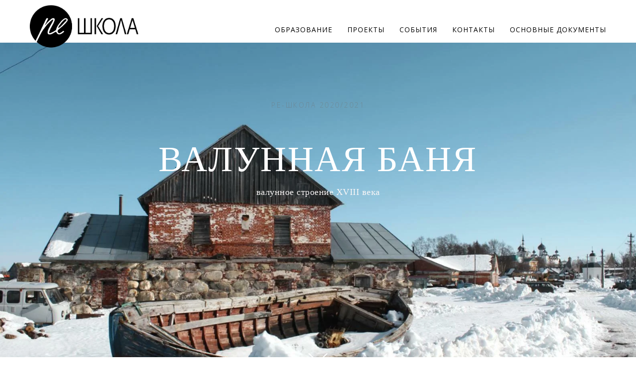

--- FILE ---
content_type: text/css
request_url: https://static.tildacdn.com/ws/project636120/tilda-blocks-page21600183.min.css?t=1718355010
body_size: 5509
content:
.csssize{height:6667px}.t-body{margin:0}#allrecords{-webkit-font-smoothing:antialiased;background-color:none}#allrecords a{color:#586d8a;text-decoration:none}#allrecords a,#allrecords button,#allrecords .t-radio,#allrecords .t-checkbox,#allrecords .t-img-select{outline:none}#allrecords a:focus-visible,#allrecords button:focus-visible,#allrecords .t-focusable,#allrecords .t-focusable .t-btn,#allrecords .t-focusable .t-btntext,#allrecords .t-img-select:focus-visible+.t-img-select__indicator,#allrecords .t-img-select:focus-visible+.t-img-select__indicator:after,#allrecords .t-radio:focus-visible+.t-radio__indicator,#allrecords .t-checkbox:focus-visible+.t-checkbox__indicator{outline-color:#2015FF;outline-offset:4px;outline-style:auto}#allrecords .t-descr a:focus-visible,#allrecords .t-sociallinks a:focus-visible,#allrecords .ya-share2__link:focus-visible{outline-offset:2px}#allrecords a[href^=tel]{color:inherit;text-decoration:none}#allrecords ol{padding-left:22px}#allrecords ul{padding-left:20px}#allrecords b,#allrecords strong{font-weight:700}@media print{body,html{min-width:1200px;max-width:1200px;padding:0;margin:0 auto;border:none}}.t-records{-webkit-font_smoothing:antialiased;background-color:none}.t-records a{color:#586d8a;text-decoration:none}.t-records a[href^=tel]{color:inherit;text-decoration:none}.t-records ol{padding-left:22px;margin-top:0;margin-bottom:10px}.t-records ul{padding-left:20px;margin-top:0;margin-bottom:10px}.t-mbfix{opacity:.01;-webkit-transform:translateX(0);-ms-transform:translateX(0);transform:translateX(0);position:fixed;width:100%;height:500px;background-color:white;top:0;left:0;z-index:10000;-webkit-transition:all 0.1s ease;transition:all 0.1s ease}.t-mbfix_hide{-webkit-transform:translateX(3000px);-ms-transform:translateX(3000px);transform:translateX(3000px)}img:not([src]){visibility:hidden}.t-body_scroll-locked{position:fixed;left:0;width:100%;height:100%;overflow:hidden}.r_anim{-webkit-transition:opacity 0.5s;transition:opacity 0.5s}.r_hidden{opacity:0}.r_showed{opacity:1}.t-text{font-family:'Open Sans',Arial,sans-serif;font-weight:300;color:#000000}.t-text_md{font-size:18px;line-height:1.55}.t-text-impact{font-family:'Open Sans',Arial,sans-serif;font-weight:300;color:#000000}.t-text-impact_sm{font-size:32px;line-height:1.35}.t-text-impact_md{font-size:38px;line-height:1.35}.t-name{font-family:'Open Sans',Arial,sans-serif;font-weight:400;color:#586d8a}.t-name_md{font-size:18px;line-height:1.35}.t-name_lg{font-size:20px;line-height:1.35}.t-title{font-family:'Open Sans',Arial,sans-serif;font-weight:300;color:#586d8a}.t-title_xs{font-size:42px;line-height:1.23}.t-title_xl{font-size:72px;line-height:1.17}.t-descr{font-family:'Open Sans',Arial,sans-serif;font-weight:300;color:#000000}.t-descr_xxs{font-size:12px;line-height:1.55}.t-descr_xl{font-size:22px;line-height:1.5}.t-uptitle{font-family:'Open Sans',Arial,sans-serif;font-weight:400;color:#000000;letter-spacing:2.5px}.t-uptitle_sm{font-size:12px}.t-align_center{text-align:center}.t-align_left{text-align:left}.t-margin_auto{margin-left:auto;margin-right:auto}.t-valign_top{vertical-align:top}.t-valign_bottom{vertical-align:bottom}.t-tildalabel{background-color:#000;color:#fff;width:100%;height:70px;font-family:Arial;font-size:14px}.t-tildalabel:hover .t-tildalabel__wrapper{opacity:1}.t-tildalabel__wrapper{display:table;height:30px;width:270px;margin:0 auto;padding-top:20px;opacity:.4}.t-tildalabel__txtleft{display:table-cell;width:120px;height:30px;vertical-align:middle;text-align:right;padding-right:12px;font-weight:300;font-size:12px}.t-tildalabel__wrapimg{display:table-cell;width:30px;height:30px;vertical-align:middle}.t-tildalabel__img{width:30px;height:30px;vertical-align:middle}.t-tildalabel__txtright{display:table-cell;width:120px;height:30px;vertical-align:middle;padding-left:12px;font-weight:500;letter-spacing:2px}.t-tildalabel__link{color:#fff;text-decoration:none;vertical-align:middle}.t-submit{font-family:'Open Sans',Arial,sans-serif}.t-rec_pt_0{padding-top:0}.t-rec_pt_15{padding-top:15px}.t-rec_pt_30{padding-top:30px}.t-rec_pt_60{padding-top:60px}.t-rec_pt_75{padding-top:75px}.t-rec_pt_90{padding-top:90px}.t-rec_pt_150{padding-top:150px}.t-rec_pb_0{padding-bottom:0}.t-rec_pb_15{padding-bottom:15px}.t-rec_pb_60{padding-bottom:60px}.t-rec_pb_75{padding-bottom:75px}.t-rec_pb_90{padding-bottom:90px}.t-rec_pb_150{padding-bottom:150px}@media screen and (max-width:1200px){.t-text_md{font-size:16px}.t-text-impact_md{font-size:30px}.t-descr_xxs{font-size:10px}.t-descr_xl{font-size:20px}.t-title_xs{font-size:38px}.t-title_xl{font-size:68px}.t-name_md{font-size:16px}.t-name_lg{font-size:18px}}@media screen and (max-width:640px){.t-text_md{font-size:14px;line-height:1.45}.t-text-impact_sm{font-size:22px}.t-text-impact_md{font-size:26px}.t-descr_xl{font-size:18px;line-height:1.4}.t-uptitle_sm{font-size:8px}.t-title_xs{font-size:30px}.t-title_xl{font-size:32px}.t-name_md{font-size:14px}.t-name_lg{font-size:16px}}@media screen and (max-width:480px){.t-title_xl{font-size:30px}.t-rec_pt_0{padding-top:0}.t-rec_pt_15{padding-top:15px}.t-rec_pt_30{padding-top:30px}.t-rec_pt_60{padding-top:60px}.t-rec_pt_75{padding-top:75px}.t-rec_pt_90{padding-top:90px}.t-rec_pt_150{padding-top:90px!important}.t-rec_pb_0{padding-bottom:0}.t-rec_pb_15{padding-bottom:15px}.t-rec_pb_60{padding-bottom:60px}.t-rec_pb_75{padding-bottom:75px}.t-rec_pb_90{padding-bottom:90px}.t-rec_pb_150{padding-bottom:90px!important}}.t001__wrapper{padding-top:42px;padding-bottom:42px}.t001__uptitle{padding-top:30px;padding-bottom:60px;color:#ffffff}.t001__title{padding:24px 0 38px 0;letter-spacing:.5px;color:#fff}.t001__descr{padding:0 0 30px 0;color:#fff}.t001__descr_center{max-width:700px;margin:0 auto}.t001__descr_center a:not([style]){color:#fff!important}.t001__descr_center a{font-weight:600}@media screen and (max-width:640px){.t001__title{padding-right:10px;padding-left:10px}.t001__uptitle{padding-right:10px;padding-left:10px}.t001__descr{padding-right:10px;padding-left:10px;font-size:14px;line-height:20px}}.t210 .t210__descrblock{float:right;margin:0;padding:6px 0 20px 30px}.t210__line{width:100%;max-width:240px;height:1px;background-color:#000;margin-bottom:24px}@media screen and (max-width:960px){.t210 .t210__descrblock{float:none}}@media screen and (max-width:640px){.t210 .t-col_8{padding-left:0;padding-right:0}.t210 .t210__descrblock{margin:0;padding:6px 0 20px 0}}.t195__text{padding-bottom:6px}.t195__imgsection{text-align:center}.t195__img{max-width:100%;padding-top:4px;padding-bottom:10px}.t195__sectitle{padding-top:5px;padding-bottom:5px;font-size:15px;line-height:20px;text-align:left}.t195__secdescr{padding-top:0;padding-bottom:7px;font-size:11px;line-height:16px;text-align:left}@media screen and (max-width:960px){.t195__imgsection{margin-top:20px;margin-bottom:20px}}@media screen and (max-width:640px){.t195__imgsection{width:100%!important}}.t021__line{width:100%;max-width:140px;margin-left:auto;margin-right:auto;height:1px;background-color:#000000}.t021__text-impact{text-align:center;margin-top:44px;margin-bottom:54px}.t670__imgwrapper{position:relative}.t670__imgwrapper .t-slds__bgimg{position:absolute;top:0;right:0;bottom:0;left:0}.t670__play{position:absolute;top:0;right:0;bottom:0;left:0;z-index:2}.t670__play_icon{position:absolute;left:0;right:0;top:50%;-moz-transform:translateY(-50%);-ms-transform:translateY(-50%);-webkit-transform:translateY(-50%);-o-transform:translateY(-50%);transform:translateY(-50%);width:80px;height:80px;margin:0 auto;padding:0;background-color:transparent;border:none;border-radius:50%;outline:none;-webkit-transition:transform ease-in-out .2s;-moz-transition:transform ease-in-out .2s;-o-transition:transform ease-in-out .2s;transition:transform ease-in-out .2s;cursor:pointer}.t670__play:hover .t670__play_icon{-moz-transform:translateY(-50%) scale(1.15);-ms-transform:translateY(-50%) scale(1.15);-webkit-transform:translateY(-50%) scale(1.15);-o-transform:translateY(-50%) scale(1.15);transform:translateY(-50%) scale(1.15)}.t670__play_icon:focus-visible{-moz-transform:translateY(-50%) scale(1.15);-ms-transform:translateY(-50%) scale(1.15);-webkit-transform:translateY(-50%) scale(1.15);-o-transform:translateY(-50%) scale(1.15);transform:translateY(-50%) scale(1.15)}.t670__frame{position:absolute;top:0;right:0;bottom:0;left:0;z-index:1}.t670__video{width:100%;height:100%}.t670 .t-slds__caption{display:none}.t670 .t-slds__caption.t-slds__caption-active{display:block}.t670 .t-slds__caption__container.t670__caption__container_none{margin-top:0}.t670 .t-slds__caption.t670__caption_margin{margin-top:16px}@media screen and (max-width:640px){.t670 .t-slds__wrapper{padding:0!important}}.t107{text-align:center}#allrecords a.t107__link_width100:focus-visible{outline-offset:-2px}.t107__width{vertical-align:middle}.t107__widthauto{display:block;width:auto;max-width:100%;margin:0 auto}.t107__title{padding-top:28px;padding-bottom:28px;font-size:14px;line-height:28px}@media screen and (max-width:640px){#allrecords a.t107__link:focus-visible{outline-offset:-2px}}@media screen and (max-width:480px){.t107__mobpadding{padding-left:20px;padding-right:20px;box-sizing:border-box}}.t148__title{max-width:480px;width:100%;margin-bottom:40px;margin-left:50px;padding-top:28px;padding-bottom:28px;text-align:left;color:#fff}@media screen and (max-width:640px){.t148__title{width:90%;margin-bottom:20px;margin-left:20px}}.t537 .t-section__bottomwrapper{margin-top:105px}#allrecords .t537__container{margin-bottom:0;padding-left:0}.t537__container{display:-webkit-box;display:-ms-flexbox;display:flex;-ms-flex-wrap:wrap;flex-wrap:wrap}.t537__container li ul{list-style-type:disc}.t537__wrapperleft{padding-right:0;padding-left:0}.t537__wrappercenter{padding-right:20px;padding-left:20px}.t537__bottommargin_sm{margin-bottom:4px}.t537__bottommargin_lg{margin-bottom:18px}.t537__bgimg{width:100%;max-width:100%;margin-bottom:20px;background-size:cover;background-repeat:no-repeat;background-position:center}.t537__persdescr{color:#7a7a7a}.t537__wrappercenter .t-persons-social-links__wrapper{-webkit-justify-content:center;justify-content:center}.t537 .t-persons-social-links__item a{display:inline-block}.t537 .t-list__item{margin-top:90px}.t537 .t-list__container_inrow1 .t-list__item:first-child,.t537 .t-list__container_inrow2 .t-list__item:nth-child(-n+2),.t537 .t-list__container_inrow3 .t-list__item:nth-child(-n+3),.t537 .t-list__container_inrow4 .t-list__item:nth-child(-n+4){margin-top:0!important}@media screen and (max-width:960px){.t537 .t-section__bottomwrapper{margin-top:45px}.t537 .t-list__item,.t537 .t-list__container_inrow2 .t-list__item:nth-child(-n+2),.t537 .t-list__container_inrow3 .t-list__item:nth-child(-n+3),.t537 .t-list__container_inrow4 .t-list__item:nth-child(-n+4){margin-top:40px!important}.t537 .t537__container .t-list__item:first-child,.t537 .t537__container:not(.t-list__container_inrow1) .t-list__item:nth-child(2){margin-top:0!important}.t537__container{font-size:0}.t537__col-mobstyle{display:inline-block;vertical-align:top;width:50%}.t537__itemwrapper{margin:0 auto}.t537__itemwrapper_1,.t537__itemwrapper_3{max-width:300px}.t537__itemwrapper_2{max-width:460px}.t537__itemwrapper_4{max-width:220px}}@media screen and (max-width:640px){.t537__col-mobstyle:nth-child(odd){padding-left:40px}.t537__col-mobstyle:nth-child(even){padding-right:40px}}@media screen and (max-width:480px){.t537__col-mobstyle{display:block;width:100%}.t537__itemwrapper_4,.t537__itemwrapper_1,.t537__itemwrapper_3{max-width:460px}.t537__col-mobstyle:nth-child(odd){padding-left:20px}.t537__col-mobstyle:nth-child(even){padding-right:20px}.t537 .t537__container:not(.t-list__container_inrow1) .t-list__item:nth-child(2){margin-top:45px!important}}.t360__progress{position:fixed;top:0;right:0;left:0;z-index:9999999999}.t360__bar{width:0;-webkit-transition:all ease-in-out .3s;-moz-transition:all ease-in-out .3s;-o-transition:all ease-in-out .3s;transition:all ease-in-out .3s;height:2px}.t360__barprogress{width:70%;-webkit-transition:all ease-in-out .3s;-moz-transition:all ease-in-out .3s;-o-transition:all ease-in-out .3s;transition:all ease-in-out .3s}.t360__barprogressfinished{width:100%}.t360__barprogresshidden{opacity:0;width:100%}.t-menusub__menu{display:none}.t456__imglogo{display:block;height:auto;margin-right:30px}.t456__linewrapper{position:absolute;bottom:0;left:0;width:100%}.t456__horizontalline{margin:0;border:0;background-color:#C2C2C2;height:1px;right:0;bottom:0;margin:0 40px 0 40px}.t456__imglogo{max-width:300px}.t456__leftwrapper{display:table-cell;vertical-align:middle;padding-left:40px}.t456__rightwrapper{display:table-cell;vertical-align:middle;padding-right:40px;width:100%}.t456__menualign_left{text-align:left}.t456__menualign_right{text-align:right}.t456__menualign_center{text-align:center}@media screen and (max-width:1200px){.t456__leftwrapper{padding-left:20px}.t456__rightwrapper{padding-right:20px}}.t456{width:100%;height:80px;z-index:990;position:fixed;top:0;box-shadow:0 1px 3px rgba(0,0,0,0);transition:background-color 300ms linear}.t456__beforeready{visibility:hidden}.t456 ul{margin:0}.t456__maincontainer{width:100%;height:80px;display:table;position:relative}.t456__maincontainer.t456__c12collumns{max-width:1200px;margin:0 auto}.t456__logo{display:inline-block;font-size:24px;font-weight:400;white-space:nowrap;padding-right:30px}.t456__list{list-style-type:none;margin:0;padding:0!important}.t456__list_item{clear:both;font-family:'Open Sans',Arial,sans-serif;font-size:16px;display:inline-block;padding-left:15px;padding-right:15px;margin:0;color:#000000;white-space:nowrap}.t456__list_item .t-active{opacity:.7}.t456__list_item:first-child{padding-left:0}.t456__list_item:last-child{padding-right:0}.t456 a,#allrecords .t456 a{text-decoration:none;color:#000000}.t456.t456__positionabsolute{position:absolute}.t456.t456__positionfixed{position:fixed}.t456.t456__positionstatic{position:static}.t456__mobile{display:none}@media screen and (max-width:980px){.t456__linewrapper{display:none}.t456{position:static;text-align:center;display:block;margin:0;padding:0;height:auto!important}.t456.t456__positionabsolute,.t456.t456__positionfixed,.t456.t456__positionstatic{position:relative}.t456__imglogo{width:auto!important;box-sizing:border-box;padding:20px;margin:0 auto}.t456__imglogomobile.t456__imglogo{width:100%!important}.t456__logo{text-align:center;margin:20px}.t456 img{float:inherit}.t456 .t456__list_item{display:block;text-align:center;padding:10px!important;white-space:normal}.t456__logo{white-space:normal;padding:0}.t456__logowrapper{position:static;display:block;width:100%}.t456__logowrapper2{display:block;position:static}.t456__leftwrapper,.t456__rightwrapper{width:100%!important;display:block}.t456__leftwrapper{padding:20px;box-sizing:border-box}.t456__rightwrapper{padding:20px 0!important;box-sizing:border-box}.t456__list{display:block;padding:0!important}}.t345-container.t345-socials_block{height:auto!important;padding:24px 0}.t345 .t345-col{height:100%;margin:0 auto;float:none;display:block}.t345-col.t-col_100{height:100%;margin:0 auto;display:block;width:100%}.t345-content{display:table;height:100%;position:relative;width:100%;height:80px}.t345-socials_block .t345-text__wrapper{display:block}.t345-text__wrapper{display:table-cell;vertical-align:middle}.t345-text{display:inline-block}.t345-socials{position:absolute;top:50%;right:0;-moz-transform:translateY(-50%);-ms-transform:translateY(-50%);-webkit-transform:translateY(-50%);-o-transform:translateY(-50%);transform:translateY(-50%)}.t345-socials_block .t345-socials{position:relative;top:auto;right:auto;display:inline-block;margin-top:14px;-moz-transform:translateY(0);-ms-transform:translateY(0);-webkit-transform:translateY(0);-o-transform:translateY(0);transform:translateY(0)}.t345-share,.t345-social,.t345 .t-sociallinks{display:inline-block;vertical-align:middle}.t345 .t-sociallinks,.t345 .t-sociallinks__wrapper,.t345 .t-sociallinks__item,.t345-social__wrapper,.t345-social__item,.t345-social{display:inline-block;margin-left:4px;height:30px;-webkit-transition:all ease-in-out .25s;-moz-transition:all ease-in-out .25s;-o-transition:all ease-in-out .25s;transition:all ease-in-out .25s}#allrecords .t345 ul.t-sociallinks__wrapper{margin-bottom:0;padding-left:0;list-style:none}.t345 .t-sociallinks a{display:inline-block}.t345 .t-sociallinks svg{display:block}@media screen and (max-width:960px){.t345-socials_block .t-sociallinks{height:auto}}.t345 .t-sociallinks__item:hover,.t345-social__item:hover{opacity:.8}.t345 .t-sociallinks__item a:focus-visible{opacity:.8}.t345-socials_block .t-sociallinks,.t345-socials_block .t-sociallinks__wrapper,.t345-socials_block .t-sociallinks__item,.t345-socials_block .t345-social__wrapper,.t345-socials_block .t345-social__item,.t345-socials_block .t345-social{margin-left:0;margin-right:4px}.t345-text{color:#555}.t345 .ya-share2__container_size_m .ya-share2__icon{width:28px;height:28px}.t345 .ya-share2__list{margin-bottom:0}.t345 .ya-share2__container_size_m .ya-share2__counter{line-height:28px}.t345__black-white .ya-share2__badge{background-color:#111!important}.t345__transp-white .ya-share2__badge{background-color:transparent!important}.t345__transp-white .ya-share2__container_size_m .ya-share2__counter:before{display:none}.t345__transp-white .ya-share2__container_size_m .ya-share2__counter{padding-left:0!important;margin-top:2px}.t345__white-black .ya-share2__badge{background-color:#fff!important}.t345__white-black .ya-share2__container_size_m .ya-share2__item_service_facebook .ya-share2__icon{background-image:url([data-uri])}.t345__white-black .ya-share2__container_size_m .ya-share2__counter{color:#222}.t345__white-black .ya-share2__counter:before{background-color:#222}.t345__white-black .ya-share2__container_size_m .ya-share2__item_service_vkontakte .ya-share2__icon{background-image:url([data-uri])}.t345__white-black .ya-share2__container_size_m .ya-share2__item_service_twitter .ya-share2__icon{background-image:url([data-uri])}.t345__white-black .ya-share2__container_size_m .ya-share2__item_service_odnoklassniki .ya-share2__icon{background-image:url([data-uri]);background-size:28px 28px}.t345__transp-black .ya-share2__badge{background-color:transparent!important}.t345__transp-black .ya-share2__container_size_m .ya-share2__item_service_facebook .ya-share2__icon{background-image:url([data-uri])}.t345__transp-black .ya-share2__container_size_m .ya-share2__counter{color:#222;padding-left:0!important;margin-top:2px}.t345__transp-black .ya-share2__counter:before{display:none}.t345__transp-black .ya-share2__container_size_m .ya-share2__item_service_vkontakte .ya-share2__icon{background-image:url([data-uri])}.t345__transp-black .ya-share2__container_size_m .ya-share2__item_service_twitter .ya-share2__icon{background-image:url([data-uri])}.t345__transp-black .ya-share2__container_size_m .ya-share2__item_service_odnoklassniki .ya-share2__icon{background-image:url([data-uri]);background-size:28px 28px}